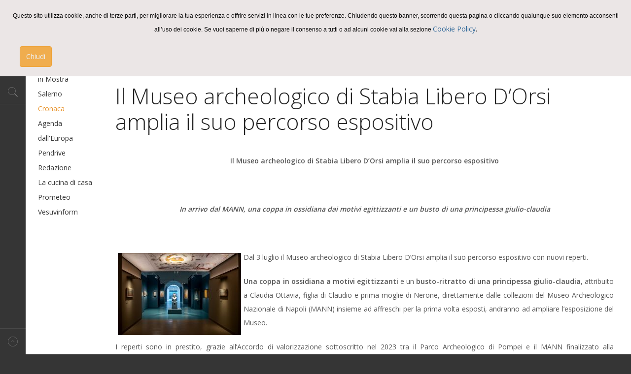

--- FILE ---
content_type: text/html; charset=utf-8
request_url: http://www.lapilli.eu/3.0/cronaca/5407-il-museo-archeologico-di-stabia-libero-d-orsi-amplia-il-suo-percorso-espositivo
body_size: 23250
content:
<!DOCTYPE html>
<html lang="it-it" >
<head>
	              <meta name="viewport" content="width=device-width, initial-scale=1, maximum-scale=2.0">
    <base href="http://www.lapilli.eu/3.0/cronaca/5407-il-museo-archeologico-di-stabia-libero-d-orsi-amplia-il-suo-percorso-espositivo" />
	<meta http-equiv="content-type" content="text/html; charset=utf-8" />
	<meta name="keywords" content="arte, cultura, cinema, libri, recensioni, Europa, Torre del Greco, Napoli, Salerno, Campania" />
	<meta name="author" content="alla redazione" />
	<meta property="og:title" content="Il Museo archeologico di Stabia Libero D’Orsi amplia il suo percorso espositivo" />
	<meta property="og:type" content="article" />
	<meta property="og:url" content="http://www.lapilli.eu/3.0/cronaca/5407-il-museo-archeologico-di-stabia-libero-d-orsi-amplia-il-suo-percorso-espositivo" />
	<meta property="og:site_name" content="Lapilli" />
	<meta name="description" content="Lapilli.eu - periodico di cultura dell'Associazione Culturale Prometeo di Torre del Greco" />
	<meta name="generator" content="Joomla! - Open Source Content Management" />
	<title>Il Museo archeologico di Stabia Libero D’Orsi amplia il suo percorso espositivo</title>
	<link href="http://www.lapilli.eu/3.0/templates/gk_magazine/images/favicon.ico" rel="shortcut icon" type="image/vnd.microsoft.icon" />
	<link href="/3.0/plugins/system/jce/css/content.css?badb4208be409b1335b815dde676300e" rel="stylesheet" type="text/css" />
	<link href="http://www.lapilli.eu/3.0/templates/gk_magazine/css/popovers.css" rel="stylesheet" type="text/css" />
	<link href="http://www.lapilli.eu/3.0/templates/gk_magazine/css/k2.css" rel="stylesheet" type="text/css" />
	<link href="http://www.lapilli.eu/3.0/templates/gk_magazine/css/normalize.css" rel="stylesheet" type="text/css" />
	<link href="http://www.lapilli.eu/3.0/templates/gk_magazine/css/layout.css" rel="stylesheet" type="text/css" />
	<link href="http://www.lapilli.eu/3.0/templates/gk_magazine/css/joomla.css" rel="stylesheet" type="text/css" />
	<link href="http://www.lapilli.eu/3.0/templates/gk_magazine/css/system/system.css" rel="stylesheet" type="text/css" />
	<link href="http://www.lapilli.eu/3.0/templates/gk_magazine/css/template.css" rel="stylesheet" type="text/css" />
	<link href="http://www.lapilli.eu/3.0/templates/gk_magazine/css/menu/menu.css" rel="stylesheet" type="text/css" />
	<link href="http://www.lapilli.eu/3.0/templates/gk_magazine/css/gk.stuff.css" rel="stylesheet" type="text/css" />
	<link href="http://www.lapilli.eu/3.0/templates/gk_magazine/css/style4.css" rel="stylesheet" type="text/css" />
	<link href="http://www.lapilli.eu/3.0/templates/gk_magazine/css/typography/typography.style4.css" rel="stylesheet" type="text/css" />
	<link href="http://www.lapilli.eu/3.0/templates/gk_magazine/css/typography/typography.iconset.style4.css" rel="stylesheet" type="text/css" />
	<link href="//fonts.googleapis.com/css?family=Open+Sans:300,400,600,700" rel="stylesheet" type="text/css" />
	<link href="/3.0/media/jui/css/chosen.css?4fda950b9701edb9bb3fc5bdbcda354d" rel="stylesheet" type="text/css" />
	<link href="/3.0/media/com_finder/css/finder.css?4fda950b9701edb9bb3fc5bdbcda354d" rel="stylesheet" type="text/css" />
	<link href="http://www.lapilli.eu/3.0/plugins/system/fmalertcookies/assets/css/bootstrap.min.css" rel="stylesheet" type="text/css" />
	<link href="http://www.lapilli.eu/3.0/plugins/system/fmalertcookies/assets/css/custom.css" rel="stylesheet" type="text/css" />
	<style type="text/css">
.childcontent .gkcol { width: 220px; }body,
html, 
body button, 
body input, 
body select, 
body textarea { font-family: 'Open Sans', Arial, sans-serif; }
.blank { font-family: Arial, Helvetica, sans-serif; }
.blank { font-family: Arial, Helvetica, sans-serif; }
.blank { font-family: Arial, Helvetica, sans-serif; }
@media screen and (max-width: 772.5px) {
	    	#k2Container .itemsContainer { width: 100%!important; } 
	    	.cols-2 .column-1,
	    	.cols-2 .column-2,
	    	.cols-3 .column-1,
	    	.cols-3 .column-2,
	    	.cols-3 .column-3,
	    	.demo-typo-col2,
	    	.demo-typo-col3,
	    	.demo-typo-col4 {width: 100%; }
	    	}#gkInset { width: 12.5%; }
#gkContent { width: 87.5%; }
#gkContentWrap { width: 100%; }
.gkPage { max-width: 1300px; }

	</style>
	<script type="application/json" class="joomla-script-options new">{"csrf.token":"8589734abc923294d758282e5d103d82","system.paths":{"root":"\/3.0","base":"\/3.0"}}</script>
	<script src="/3.0/media/jui/js/jquery.min.js?4fda950b9701edb9bb3fc5bdbcda354d" type="text/javascript"></script>
	<script src="/3.0/media/jui/js/jquery-noconflict.js?4fda950b9701edb9bb3fc5bdbcda354d" type="text/javascript"></script>
	<script src="/3.0/media/jui/js/jquery-migrate.min.js?4fda950b9701edb9bb3fc5bdbcda354d" type="text/javascript"></script>
	<script src="/3.0/media/jui/js/bootstrap.min.js?4fda950b9701edb9bb3fc5bdbcda354d" type="text/javascript"></script>
	<script src="/3.0/media/system/js/caption.js?4fda950b9701edb9bb3fc5bdbcda354d" type="text/javascript"></script>
	<script src="/3.0/media/system/js/mootools-core.js?4fda950b9701edb9bb3fc5bdbcda354d" type="text/javascript"></script>
	<script src="/3.0/media/system/js/core.js?4fda950b9701edb9bb3fc5bdbcda354d" type="text/javascript"></script>
	<script src="/3.0/media/system/js/mootools-more.js?4fda950b9701edb9bb3fc5bdbcda354d" type="text/javascript"></script>
	<script src="http://www.lapilli.eu/3.0/templates/gk_magazine/js/gk.scripts.js" type="text/javascript"></script>
	<script src="http://www.lapilli.eu/3.0/templates/gk_magazine/js/gk.menu.js" type="text/javascript"></script>
	<script src="http://www.lapilli.eu/3.0/templates/gk_magazine/js/fitvids.jquery.js" type="text/javascript"></script>
	<script src="/3.0/media/jui/js/chosen.jquery.min.js?4fda950b9701edb9bb3fc5bdbcda354d" type="text/javascript"></script>
	<script src="/3.0/media/jui/js/jquery.autocomplete.min.js?4fda950b9701edb9bb3fc5bdbcda354d" type="text/javascript"></script>
	<script type="text/javascript">
jQuery(function($){ initTooltips(); $("body").on("subform-row-add", initTooltips); function initTooltips (event, container) { container = container || document;$(container).find(".hasTooltip").tooltip({"html": true,"container": "body"});} });jQuery(window).on('load',  function() {
				new JCaption('img.caption');
			});
 $GKMenu = { height:true, width:true, duration: 250 };
$GK_TMPL_URL = "http://www.lapilli.eu/3.0/templates/gk_magazine";

$GK_URL = "http://www.lapilli.eu/3.0/";

	jQuery(function ($) {
		initChosen();
		$("body").on("subform-row-add", initChosen);

		function initChosen(event, container)
		{
			container = container || document;
			$(container).find(".advancedSelect").chosen({"disable_search_threshold":10,"search_contains":true,"allow_single_deselect":true,"placeholder_text_multiple":"Type or select some options","placeholder_text_single":"Select an option","no_results_text":"No results match"});
		}
	});
	
jQuery(document).ready(function() {
	var value, searchword = jQuery('#mod-finder-searchword88');

		// Get the current value.
		value = searchword.val();

		// If the current value equals the default value, clear it.
		searchword.on('focus', function ()
		{
			var el = jQuery(this);

			if (el.val() === 'Cerca...')
			{
				el.val('');
			}
		});

		// If the current value is empty, set the previous value.
		searchword.on('blur', function ()
		{
			var el = jQuery(this);

			if (!el.val())
			{
				el.val(value);
			}
		});

		jQuery('#mod-finder-searchform88').on('submit', function (e)
		{
			e.stopPropagation();
			var advanced = jQuery('#mod-finder-advanced88');

			// Disable select boxes with no value selected.
			if (advanced.length)
			{
				advanced.find('select').each(function (index, el)
				{
					var el = jQuery(el);

					if (!el.val())
					{
						el.attr('disabled', 'disabled');
					}
				});
			}
		});
	var suggest = jQuery('#mod-finder-searchword88').autocomplete({
		serviceUrl: '/3.0/component/finder/?task=suggestions.suggest&amp;format=json&amp;tmpl=component',
		paramName: 'q',
		minChars: 1,
		maxHeight: 400,
		width: 300,
		zIndex: 9999,
		deferRequestBy: 500
	});});
	</script>

    <link rel="stylesheet" href="http://www.lapilli.eu/3.0/templates/gk_magazine/css/small.desktop.css" media="(max-width: 1300px)" />
<link rel="stylesheet" href="http://www.lapilli.eu/3.0/templates/gk_magazine/css/tablet.css" media="(max-width: 1030px)" />
<link rel="stylesheet" href="http://www.lapilli.eu/3.0/templates/gk_magazine/css/small.tablet.css" media="(max-width: 820px)" />
<link rel="stylesheet" href="http://www.lapilli.eu/3.0/templates/gk_magazine/css/mobile.css" media="(max-width: 580px)" />

<!--[if IE 9]>
<link rel="stylesheet" href="http://www.lapilli.eu/3.0/templates/gk_magazine/css/ie/ie9.css" type="text/css" />
<![endif]-->

<!--[if IE 8]>
<link rel="stylesheet" href="http://www.lapilli.eu/3.0/templates/gk_magazine/css/ie/ie8.css" type="text/css" />
<![endif]-->

<!--[if lte IE 7]>
<link rel="stylesheet" href="http://www.lapilli.eu/3.0/templates/gk_magazine/css/ie/ie7.css" type="text/css" />
<![endif]-->

<!--[if (gte IE 6)&(lte IE 8)]>
<script type="text/javascript" src="http://www.lapilli.eu/3.0/templates/gk_magazine/js/respond.js"></script>
<script type="text/javascript" src="http://www.lapilli.eu/3.0/templates/gk_magazine/js/selectivizr.js"></script>
<script type="text/javascript" src="http://html5shim.googlecode.com/svn/trunk/html5.js"></script>
<![endif]-->

	 </head>
<body data-tablet-width="1030" data-mobile-width="580" data-layout="left" data-smoothscroll="1"><!--googleoff: all--><div class="cadre_alert_cookies" id="cadre_alert_cookies" style="opacity:1;text-align:center;position:fixed;z-index:10000;left: 0;right: 0; margin:0px;"><div class="cadre_inner_alert_cookies" style="display: inline-block;width: 100%;margin:auto;max-width:100%;background-color: #ebe6e6;border: 0px solid #eeeeee;"><div class="cadre_inner_texte_alert_cookies" style="display: inline-block;padding:10px;color: #0a0a0a"><div class="cadre_texte pull-left"><p class="p1"><span style="font-family: Lato, Arial, Helvetica, sans-serif; font-size: 12px; line-height: 22px; text-align: center;">Questo sito utilizza cookie, anche di terze parti, per migliorare la tua esperienza e offrire servizi in linea con le tue preferenze. Chiudendo questo banner, scorrendo questa pagina o cliccando qualunque suo elemento acconsenti all’uso dei cookie. Se vuoi saperne di più o negare il consenso a tutti o ad alcuni cookie vai alla sezione&nbsp;</span><a href="/3.0/cookies-policy">Cookie Policy</a>.</p></div><div class="cadre_bouton pull-left"><div class="pull-left  col-sm-6 btn_close" style="margin:0;text-align:center"><button onclick="CloseCadreAlertCookie();" style="color:#eeeeee" class="btn btn-warning  popup-modal-dismiss">Chiudi</button></div></div></div></div></div><!--googleon: all--><script type="text/javascript">/*<![CDATA[*/var name = "fmalertcookies" + "=";var ca = document.cookie.split(";");var acceptCookie = false;for(var i=0; i<ca.length; i++) {var c = ca[i];while (c.charAt(0)==" ") c = c.substring(1);if (c.indexOf(name) == 0){ acceptCookie = true; document.getElementById("cadre_alert_cookies").style.display="none";}}var d = new Date();d.setTime(d.getTime() + (30*(24*60*60*1000)));var expires_cookie = "expires="+d.toUTCString();function CloseCadreAlertCookie(){document.getElementById('cadre_alert_cookies').style.display='none'; document.cookie='fmalertcookies=true; '+expires_cookie+'; path=/';}/*]]>*/</script>
		
    <section id="gkPageTop">
    	<div class="gkPage">
		    
          <a href="http://www.lapilli.eu/3.0/ " id="gkLogo" class="cssLogo">Lapilli.eu</a>
     
		    
		        	</div>
    </section>

	<div id="gkPageContent" class="gkPage">
    	<section id="gkContent" class="gkColumnLeft">
			<div id="gkContentWrap">
				
				
				
				
				
				<section id="gkMainbody">
											
<article class="item-page" itemscope itemtype="https://schema.org/Article">
	<meta itemprop="inLanguage" content="it-IT" />
	
	<header>
				<h1></h1>
		
				<ul>
						<li class="published">
				<time datetime="2024-07-02T18:33:33+00:00"  itemprop="datePublished">
					Martedì, 02 Luglio 2024 18:33				</time>
			</li>
			
			
						<li class="category-name">
													Categoria: <a href="/3.0/cronaca" itemprop="genre">Attualità</a>							</li>
			
						<li class="createdby" itemprop="author" itemscope itemtype="https://schema.org/Person">
																	Scritto da <span itemprop="name">alla redazione</span>							</li>
			
						<li class="hits">
				<meta itemprop="interactionCount" content="UserPageVisits:510" />
				Visite: 510			</li>
			
											<li class="print-icon itemPrint">
				<a href="/3.0/cronaca/5407-il-museo-archeologico-di-stabia-libero-d-orsi-amplia-il-suo-percorso-espositivo?tmpl=component&amp;print=1&amp;layout=default" title="Print article < Il Museo archeologico di Stabia Libero D’Orsi amplia il suo percorso espositivo >" onclick="window.open(this.href,'win2','status=no,toolbar=no,scrollbars=yes,titlebar=no,menubar=no,resizable=yes,width=640,height=480,directories=no,location=no'); return false;" rel="nofollow">			<span class="icon-print" aria-hidden="true"></span>
		Stampa	</a>				</li>
				
				
									</ul>
		
				<h1 itemprop="name">
			Il Museo archeologico di Stabia Libero D’Orsi amplia il suo percorso espositivo		</h1>
			</header>

	
<div class="itemBody">
	
	
	
		

	
	
		<span itemprop="articleBody">
		<p style="text-align: center;"><strong>Il Museo archeologico di Stabia Libero D’Orsi amplia il suo percorso espositivo</strong></p>
<p>&nbsp;</p>
<p style="text-align: center;"><strong><em>In arrivo dal MANN, una coppa in ossidiana dai motivi egittizzanti&nbsp;</em></strong><strong><em>e un busto di una principessa giulio-claudia</em></strong></p>
<p><strong><em>&nbsp;</em></strong></p>
<p style="text-align: justify;"><img src="/3.0/images/2024/Luglio_2024/reperti_MANN_luglio_2024_2_250.jpg" alt="reperti MANN luglio 2024 2 250" width="250" height="167" style="margin: 5px; float: left;" />Dal 3 luglio il Museo archeologico di Stabia Libero D’Orsi amplia il suo percorso espositivo con nuovi reperti.</p>
<p style="text-align: justify;"><strong>Una coppa in ossidiana a motivi egittizzanti</strong>&nbsp;e un&nbsp;<strong>busto-ritratto di una principessa giulio-claudia</strong>, attribuito a Claudia Ottavia, figlia di Claudio e prima moglie di Nerone, direttamente dalle collezioni del Museo Archeologico Nazionale di Napoli (MANN) insieme ad affreschi per la prima volta esposti, andranno ad ampliare l’esposizione del Museo.</p>
<p style="text-align: justify;">I reperti sono in prestito, grazie all’Accordo di valorizzazione sottoscritto nel 2023 tra il Parco Archeologico di Pompei e il MANN finalizzato alla valorizzazione del patrimonio stabiano, e per mezzo del quale è stata già integrata la collezione del Museo dalla sua riapertura, lo scorso marzo.</p>
<p style="text-align: justify;"><em>“Il museo archeologico di Stabia è sempre più protagonista di una rete territoriale di siti e luoghi della cultura di inestimabile valore -&nbsp;</em>sottolinea il&nbsp;<strong>Direttore del Parco, Gabriel Zuchtriegel -&nbsp;</strong><em>Abbiamo già in programma un incontro con il neo eletto sindaco di Castellammare, Luigi Vicinanza, per parlare di progetti futuri. I collegamenti con mezzi pubblici, decoro e segnaletica sono alcune priorità che vorrei affrontare insieme all’amministrazione comunale. Intanto si sta lavorando ai servizi di accoglienza alle ville di Stabia, dove sono in corso importanti lavori di restauro e accessibilità”.</em></p>
<p style="text-align: justify;">Tra le opere in arrivo di particolare pregio per la loro unicità e bellezza, vi è una delle tre&nbsp;<strong>coppe in ossidiana</strong>, decorate con pietre preziose e motivi egittizzanti, rinvenute a Villa San Marco da Libero D’Orsi.</p>
<p style="text-align: justify;">Il 21 e il 22 maggio del 1954, durante i lavori di scavo dell’ambiente n. 37, si rinvennero numerosissimi frammenti di ossidiana finemente lavorata e una notevole quantità di fili d’oro e minuscole tarsie di malachite, diaspro giallo, lapislazzulo, corallo bianco e rosa, alcune ancora inserite in tralicci di lamine d’oro, che costituivano una ricca decorazione ad intarsio. Intuita l’eccezionalità del rinvenimento, i reperti furono immediatamente trasferiti al laboratorio di restauro del Museo Archeologico Nazionale di Napoli.</p>
<p style="text-align: justify;">Gli interventi di restauro permisero di ricomporre due&nbsp;<em>skyphoi</em>&nbsp;(coppe) con decorazione egittizzante (Coppa A e Coppa B), uno&nbsp;<em>skyphos&nbsp;</em>più piccolo con elementi vegetali conservato quasi per intero (Coppa C) e parte di una&nbsp;<em>phiale</em>&nbsp;(coppa) con scena nilotica. Sulle coppe A e B sono raffigurate scene di culto di tradizione egizia; la coppa C, che arriverà al Museo Archeologico di Stabia, è caratterizzata da una variopinta decorazione, intarsiata in oro e pietre preziose di colore rosso, verde, bianco, rosa, giallo e blu, costituita da foglie, fiori e da un uccello posato sullo stelo centrale. &nbsp;</p>
<p style="text-align: justify;">Il tipo di rappresentazione si rifà a modelli&nbsp;“egittizzanti”, moda che si affermò a Roma dopo la conquista dell’Egitto a seguito della battaglia di Azio del 31 a.C. La preziosità dei materiali utilizzati, la tecnica, che presume artigiani altamente specializzati, fanno di questi vasi dei capolavori dell’artigianato alessandrino e soprattutto ci inducono a pensare ad una committenza esclusiva.&nbsp;</p>
<p style="text-align: justify;">Altro reperto in esposizione è il noto&nbsp;<strong>busto-ritratto di una</strong>&nbsp;<strong>principessa giulio-claudia</strong>, attribuito a&nbsp;<strong>Claudia Ottavia</strong>, figlia di Claudio e prima moglie di Nerone, rinvenuto nel larario del piccolo peristilio della villa di Anteros insieme all’iscrizione di Anteros ed Heracleo, anch’essa esposta nel museo.</p>
<p style="text-align: justify;">Si tratta di una dedica ai Lari e alla Famiglia da parte di due personaggi, Anteros ed Heracleo, liberto e servo della famiglia in cui prestavano servizio. L’assenza dell’indicazione nel testo della&nbsp;<em>gens,&nbsp;</em>a cui è rivolta la dedica, lascerebbe presupporre l’alto rango di questa famiglia a tal punto da non esserne indicato il nome, vista la notorietà. Dunque, potrebbe trattarsi di liberti ed esponenti della famiglia imperiale, che custodivano ed esponevano nella propria casa un ritratto della principessa imperiale.&nbsp;&nbsp;&nbsp;</p>
<p style="text-align: justify;">Curatori del nuovo allestimento sono Maria Rispoli, Direttrice del Museo e Teresa Argento, Funzionario restauratore della Reggia di Quisisana.</p> 	</span>

	
		<ul class="pager pagenav">
	<li class="previous">
		<a class="hasTooltip" title="Si è appena concluso con successo Aspettando il Tour il ciclismo nei grandi classici del cinema" aria-label="Previous article: Si è appena concluso con successo Aspettando il Tour il ciclismo nei grandi classici del cinema" href="/3.0/cronaca/5408-si-e-appena-concluso-con-successo-aspettando-il-tour-il-ciclismo-nei-grandi-classici-del-cinema" rel="prev">
			<span class="icon-chevron-left" aria-hidden="true"></span> <span aria-hidden="true">Prec</span>		</a>
	</li>
	<li class="next">
		<a class="hasTooltip" title="BENINSIEME 2024 AL LABELON BEACH CLUB" aria-label="Next article: BENINSIEME 2024 AL LABELON BEACH CLUB" href="/3.0/cronaca/5405-beninsieme-2024-al-labelon-beach-club" rel="next">
			<span aria-hidden="true">Succ</span> <span class="icon-chevron-right" aria-hidden="true"></span>		</a>
	</li>
</ul>
	
	
	
</div>
	
	<div id="gkSocialAPI">
	   
	   
	   
	   
	   
	 </div>

</article>
									</section>

							</div>

			    	</section>

    	    	<aside id="gkInset" class="gkOnlyMenu">
    		    		<div id="gkMainMenu" class="gkMainMenu2">
    			<nav id="gkExtraMenu" class="gkMenu">
<ul class="gkmenu level0"><li  class="first"><a href="http://www.lapilli.eu/3.0/"  class=" first" id="menu101"  >Home</a></li><li ><a href="/3.0/in-mostra"  id="menu123"  >in Mostra</a></li><li ><a href="/3.0/salerno"  id="menu119"  >Salerno</a></li><li  class="active"><a href="/3.0/cronaca"  class=" active" id="menu125"  >Cronaca</a></li><li ><a href="/3.0/agenda"  id="menu122"  >Agenda</a></li><li ><a href="/3.0/dall-europa"  id="menu120"  >dall'Europa</a></li><li ><a href="/3.0/pendrive"  id="menu121"  >Pendrive</a></li><li ><a href="/3.0/redazione"  id="menu118"  >Redazione</a></li><li ><a href="/3.0/la-cucina-di-casa-prometeo"  id="menu338"  >La cucina di casa Prometeo</a></li><li  class="last"><a href="/3.0/vesuvinform"  class=" last" id="menu356"  >Vesuvinform</a></li></ul>
</nav>    		</div>
    		
    		
    	</aside>
    	
    	<!--[if IE 8]>
    	<div class="ie8clear"></div>
    	<![endif]-->
	</div>

	
    
    
    
<footer id="gkFooter" class="gkPage">
	<div>
				<div id="gkFooterNav">
			<ul class="nav menu mod-list">
<li class="item-126"><a href="/3.0/cookies-policy" >Cookies Policy</a></li><li class="item-127"><a href="/3.0/chi-siamo" >Chi siamo</a></li><li class="item-128"><a href="/3.0/disclaimer" >Disclaimer</a></li></ul>

		</div>
				
						<p id="gkCopyrights">Copyright Lapilli 2011-2019. All Rights Reserved</p>
				
			</div>
</footer>
    
<aside id="gkToolbar">
		<div id="gkMobileMenu">
		Menu		<select onChange="window.location.href=this.value;">
		<option  value="http://www.lapilli.eu/3.0/">Home</option><option  value="/3.0/in-mostra">in Mostra</option><option  value="/3.0/salerno">Salerno</option><option selected="selected"  value="/3.0/cronaca">Cronaca</option><option  value="/3.0/agenda">Agenda</option><option  value="/3.0/dall-europa">dall'Europa</option><option  value="/3.0/pendrive">Pendrive</option><option  value="/3.0/redazione">Redazione</option><option  value="/3.0/la-cucina-di-casa-prometeo">La cucina di casa Prometeo</option><option  value="/3.0/vesuvinform">Vesuvinform</option>		</select>
	</div>
		
		<div id="gkLinks">
				<a href="mailto:&#32;&#108;&#97;&#112;&#105;&#108;&#108;&#105;&#64;&#108;&#97;&#112;&#105;&#108;&#108;&#105;&#46;&#101;&#117;" class="gk-icon-email"></a>
				
			</div>
		
		<div id="gkSearch" class="gk-icon-search">
		
<div class="finder">
	<form id="mod-finder-searchform88" action="/3.0/component/finder/search" method="get" class="form-search" role="search">
		<label for="mod-finder-searchword88" class="element-invisible finder">Cerca</label><input type="text" name="q" id="mod-finder-searchword88" class="search-query input-medium" size="25" value="" placeholder="Cerca..."/>
						<input type="hidden" name="Itemid" value="125" />	</form>
</div>

	</div>
		
		
		
</aside>

<a href="#gkPageTop" class="gk-icon-top" id="gkBackToTop" title="Back to top"></a>
   	

<!-- +1 button -->

<!-- twitter -->


<!-- Pinterest script --> 

	

	

	<script>
	jQuery(document).ready(function(){
   		// Target your .container, .wrapper, .post, etc.
   		jQuery("body").fitVids();
	});
	</script>
</body>
</html>

--- FILE ---
content_type: text/css
request_url: http://www.lapilli.eu/3.0/templates/gk_magazine/css/layout.css
body_size: 7453
content:
/*
#------------------------------------------------------------------------
# Magazine - January Joomla! template (for Joomla 2.5)
#
# Copyright (C) 2007-2013 Gavick.com. All Rights Reserved.
# License: Copyrighted Commercial Software
# Website: http://www.gavick.com
# Support: support@gavick.com
*/

/* Base elements and classes */
html {
	border-bottom: 1px solid transparent;
	min-height: 100%;
}
body > div > footer,
body > div > header,
body > div > section,
body > footer,
body > header,
body > section {
	/* class used in the full template-width containers */
	clear: both;
	margin: 0 auto;
}
section#gkPageTop {
	overflow: visible; /* Necessary to make menu working */
	width: 100%; /* Necessary to achieve full background width */
}
#gkTop1,
#gkTop2,
#gkBottom1,
#gkBottom2 {
	/* Positions blocks -clearing */
	clear: both;
}

#gkTop1,
#gkTop2 {
	overflow: hidden;
}

#gkTop1 + #gkBreadcrumb,
#gkTop2 + #gkBreadcrumb {
	border-top: 1px solid #e5e5e5;
	margin-top: 0;
}

/* clearfix */
#gkPageContent::after,
#gkContent::after,
#gkSidebar::after,
footer::after,
header::after,
section::after,
aside::after,
article::after,
.box::after,
.itemSocialSharing::after,
#gkTopMenu::after,
article header ul::after,
#gkTop1 > div::after,
#gkTop2 > div::after {
	clear: both;
	content: "";
	display: table;
}

/* Columns */
section#gkContent,
section#gkComponentWrap,
aside#gkSidebar {
	/* Main columns */
	-webkit-box-sizing: border-box;
	   -moz-box-sizing: border-box;
	    -ms-box-sizing: border-box;
	     -o-box-sizing: border-box;
	        box-sizing: border-box;
	float: left;
}
#gkInset {
	-webkit-box-sizing: border-box;
	   -moz-box-sizing: border-box;
	    -ms-box-sizing: border-box;
	     -o-box-sizing: border-box;
	        box-sizing: border-box;
	float: right;
	padding: 50px 0 0 50px;
}
#gkSidebar {
	-webkit-box-sizing: border-box;
	   -moz-box-sizing: border-box;
	    -ms-box-sizing: border-box;
	     -o-box-sizing: border-box;
	        box-sizing: border-box;
	padding-left: 25px;
}
#gkSidebar > div {
	border-top: 1px solid #e5e5e5;
	padding-top: 50px;
}

body[data-mobile="true"] #gkSidebar > div {
	margin-top: 20px;
	padding-top: 25px;
}

#gkContent.gkColumnLeft {
	float: right;
}
#gkContent.gkColumnLeft + #gkInset {
	float: left;
	padding-left: 0;
	padding-right: 25px;
}
#gkContentWrap {
	-webkit-box-sizing: border-box;
	   -moz-box-sizing: border-box;
	    -ms-box-sizing: border-box;
	     -o-box-sizing: border-box;
	        box-sizing: border-box;
	float: left;
	padding: 0 25px;
}
#gkContentWrap > section:first-child {
	border-top: 1px solid #e5e5e5;
	padding-top:  50px;
}

#gkContentWrap + #gkSidebar {
	float: left;
	padding-left: 25px;
}
#gkContentWrap.gkSidebarLeft {
	float: right;
}
#gkContentWrap.gkSidebarLeft + #gkSidebar {
	float: left;
	padding-left: 0;
	padding-right: 25px;
}

#gkMainbodyTop .box,
#gkMainbodyBottom .box {
	padding-left: 0;
	padding-right: 0;
}

#gkMainbody .box {
	padding-left: 0!important;
	padding-right: 0!important;
	width: 100%;
}

#gkMainbodyTop + #gkMainbody {
	border-top: 1px solid #e5e5e5;
	margin-top: 50px;
	padding-top: 25px;
}

#gkMainbody + #gkMainbodyBottom {
	border-top: 1px solid #e5e5e5;
	margin-top: 50px;
	padding-top: 25px;
}

/* Module groups */
#gkTop1 > div,
#gkTop2 > div {
	margin: 0 -10px;
}

#gkTop1 .box,
#gkTop2 .box,
#gkBottom1 .box,
#gkBottom2 .box {
	/* Columns in the positions blocks */
	-webkit-box-sizing: border-box;
	   -moz-box-sizing: border-box;
	    -ms-box-sizing: border-box;
	     -o-box-sizing: border-box;
	        box-sizing: border-box;
	float: left;
}
/* Joomla columns */
.cols-2 .column-1,
.cols-2 .column-2 {
	width: 50%;
}
.cols-3 .column-1,
.cols-3 .column-2,
.cols-3 .column-3 {
	float: left;
	width: 33.3%;
}
.column-1,
.column-2,
.column-3 {
	-webkit-box-sizing: border-box;
	   -moz-box-sizing: border-box;
	    -ms-box-sizing: border-box;
	     -o-box-sizing: border-box;
	        box-sizing: border-box;
	float: left;
}
/*
Layout calculations
 */
#gkMainbody .box {
	margin-bottom: 30px;
}

/* base spaces */
body > footer:first-child,
body > header:first-child,
body > section:first-child,
section#gkPage > section:first-child,
section#gkContent > section:first-child,
section#gkComponentWrap > section:first-child {
	margin-top: 0;
}
/* Joomla columns */
.cols-2 .column-1,
.cols-3 .column-1 {
	padding-right: 10px;
}
.cols-2 .column-2,
.cols-3 .column-3 {
	padding-left: 10px;
}
.cols-3 .column-2 {
	padding-left: 10px;
	padding-right: 10px;
}
/* top/bottom modules */

/* 3-column layout */
.gkCols3 .box.gkmod-1,
.gkCols3 .box.gkmod-2,
.gkCols3 .box.gkmod-3,
.gkCols3 .box.gkmod-more {
	float: left;
	padding: 0 10px;
}
.gkCols3 .box.gkmod-1 {
	width: 100%;
}
.gkCols3 .box.gkmod-2 {
	width: 50%;
}
.gkCols3 .box.gkmod-3,
.gkCols3 .box.gkmod-more {
	width: 33.3%;
}
.gkCols3 .box.gkmod-more:nth-child(3n+1) {
	clear: both;
}
.gkCols3 .box.gkmod-more.gkmod-last-1:last-child {
	width: 100%!important;
}
.gkCols3 .box.gkmod-more.gkmod-last-2:last-child,
.gkCols3 .box.gkmod-more.gkmod-last-2:nth-last-child(2) {
	width: 50%!important;
}

/* 4-column layout */
.gkCols4 .box.gkmod-1,
.gkCols4 .box.gkmod-2,
.gkCols4 .box.gkmod-3,
.gkCols4 .box.gkmod-4,
.gkCols4 .box.gkmod-more {
	float: left;
	padding: 0 10px;
}
.gkCols4 .box.gkmod-1 {
	width: 100%;
}
.gkCols4 .box.gkmod-2 {
	width: 50%;
}
.gkCols4 .box.gkmod-3 {
	width: 33.3%;
}
.gkCols4 .box.gkmod-4,
.gkCols4 .box.gkmod-more {
	width: 25%;
}
.gkCols4 .box.gkmod-more:nth-child(4n+1) {
	clear: both;
}
.gkCols4 .box.gkmod-more.gkmod-last-1:last-child {
	width: 100%!important;
}
.gkCols4 .box.gkmod-more.gkmod-last-2:last-child,
.gkCols4 .box.gkmod-more.gkmod-last-2:nth-last-child(2) {
	width: 50%!important;
}
.gkCols4 .box.gkmod-more.gkmod-last-3:last-child,
.gkCols4 .box.gkmod-more.gkmod-last-3:nth-last-child(2),
.gkCols4 .box.gkmod-more.gkmod-last-3:nth-last-child(3) {
	width: 33.3%!important;
}

/* 6-column layout */
.gkCols6 .box.gkmod-1,
.gkCols6 .box.gkmod-2,
.gkCols6 .box.gkmod-3,
.gkCols6 .box.gkmod-4,
.gkCols6 .box.gkmod-5,
.gkCols6 .box.gkmod-6,
.gkCols6 .box.gkmod-more {
	float: left;
	padding: 0 10px;
}
.gkCols6 .box.gkmod-1 {
	width: 100%;
}
.gkCols6 .box.gkmod-2 {
	width: 50%;
}
.gkCols6 .box.gkmod-3 {
	width: 33.3%;
}
.gkCols6 .box.gkmod-4,
.gkCols6 .box.gkmod-more {
	width: 25%;
}
.gkCols6 .box.gkmod-5,
.gkCols6 .box.gkmod-more {
	width: 20%;
}
.gkCols6 .box.gkmod-6,
.gkCols6 .box.gkmod-more {
	width: 16.66%;
}
.gkCols6 .box.gkmod-more:nth-child(6n+1) {
	clear: both;
}
.gkCols6 .box.gkmod-more.gkmod-last-1:last-child {
	width: 100%!important;
}
.gkCols6 .box.gkmod-more.gkmod-last-2:last-child,
.gkCols6 .box.gkmod-more.gkmod-last-2:nth-last-child(2) {
	width: 50%!important;
}
.gkCols6 .box.gkmod-more.gkmod-last-3:last-child,
.gkCols6 .box.gkmod-more.gkmod-last-3:nth-last-child(2),
.gkCols6 .box.gkmod-more.gkmod-last-3:nth-last-child(3) {
	width: 33.3%!important;
}
.gkCols6 .box.gkmod-more.gkmod-last-4:last-child,
.gkCols6 .box.gkmod-more.gkmod-last-4:nth-last-child(2),
.gkCols6 .box.gkmod-more.gkmod-last-4:nth-last-child(3),
.gkCols6 .box.gkmod-more.gkmod-last-4:nth-last-child(4) {
	width: 20%!important;
}
.gkCols6 .box.gkmod-more.gkmod-last-5:last-child,
.gkCols6 .box.gkmod-more.gkmod-last-5:nth-last-child(2),
.gkCols6 .box.gkmod-more.gkmod-last-5:nth-last-child(3),
.gkCols6 .box.gkmod-more.gkmod-last-5:nth-last-child(4),
.gkCols6 .box.gkmod-more.gkmod-last-5:nth-last-child(5) {
	width: 16.66%!important;
}


--- FILE ---
content_type: text/css
request_url: http://www.lapilli.eu/3.0/templates/gk_magazine/css/typography/typography.style4.css
body_size: 8636
content:
/*
#------------------------------------------------------------------------
# Magazine - January Joomla! template (for Joomla 2.5)
#
# Copyright (C) 2007-2013 Gavick.com. All Rights Reserved.
# License: Copyrighted Commercial Software
# Website: http://www.gavick.com
# Support: support@gavick.com 
*/

b,
strong {
	font-weight: 600
}

.k2box > ul,
.k2box > ul ul {
	list-style-type: disc;
	padding-left: 20px
}

.k2box > ol,
.k2box > ol ol {
	list-style-type: decimal;
	padding-left: 20px
}

.k2box > ul li,
.k2box > ul ul li,
.k2box > ol li,
.k2box > ol ol li {
	list-style-position: outside;
	padding-left: 0
}

.gkfile1,
.gkfile2,
.gklink,
.gkinfo,
.gkpin,
.gksettings,
.gkmic,
.gkbook,
.gkmap,
.gktag,
.gkstats,
.gkvoice,
.gkvideo,
.gklocked,
.gkunlocked,
.gklocation,
.gkcomment,
.gkalarm {
	background-position: 0 8px!important;
	background-repeat: no-repeat!important;
	min-height: 38px!important;
	padding: 0 0 2px 52px !important
}

p.gkInfo1,
p.gkTips1,
p.gkWarning1 {
	
	color: #fff;
	font-size: 16px;
	min-height: 50px;
	padding: 10px 10px 12px 86px
}

.gkHighlight1,
.gkHighlight2,
.gkHighlight3,
.gkHighlight4 {
	cursor: default;
	padding: 1px 5px;
	text-shadow: none
}

.gkHighlight3:hover {
	background: #737373;
	color: #fff
}

.gkHighlight4:hover {
	background: #eee;
	color: #363636
}

pre,
.gkCode1,
.gkCode2,
.gkCode3 {
	font: normal .92em/32px 'Courier New', monospace!important;
	margin: 20px 0!important;
	padding: 26px 30px!important;
}

pre,
.gkCode1,
.gkCode2 {
-ms-filter:progid:DXImageTransform.Microsoft.Alpha(Opacity=100);
	filter: alpha(opacity=100);
	opacity: 1
}

.gkCode3 {
	border: 1px solid #eee;
	color: #363636;
	padding-left: 82px!important
}

.gkCode3 h4 {
	background: #909090;
	color: #fff;
	font-size: 13px;
	margin: 0 0 0 -64px !important;
	padding: 2px 5px 0;
	position: relative;
	text-align: center;
	top: 0;
	width: 35px
}

div.gkCode2:hover,
div.gkCode3:hover {
	color: #000
}

ol {
	list-style-position: inside;
	margin: 2em 0;
	padding: 0
}

ol.gkDec {
	list-style-type: decimal
}

ol.gkRoman {
	list-style-type: upper-roman
}

ol.gkAlpha {
	list-style-type: lower-alpha
}

ol.gkDecimalLeadingZero {
	list-style-type: decimal-leading-zero
}

ul.gkBullet1,
ul.gkBullet2,
ul.gkBullet3,
ul.gkBullet4,
#k2Container .itemFullText ul,
#k2Container .itemIntroText ul {
	margin: 2em 0;
	padding: 0
}

ul li {
	list-style-position: outside
}

ul.gkBullet1 li,
ul.gkBullet2 li,
ul.gkBullet3 li,
ul.gkBullet4 li,
#k2Container .itemFullText ul li,
#k2Container .itemIntroText ul li{
	line-height: 1.8em!important;
	list-style: none;
	margin: 0!important;
	overflow: inherit;
	padding: 2px 0 2px 28px
}

div.gkLegend1 h4 {
	background: #fff;
	float: left;
	font-size: 14px;
	font-weight: 400;
	left: 11px;
	line-height: 18px;
	margin: 0 0 -9px!important;
	padding: 0 10px;
	position: relative;
	text-transform: uppercase;
	top: -16px
}

div.gkLegend1{
	margin: 30px 0;
	padding: 6px
}

div.gkLegend1 p {
	clear: both;
	margin: 7px
}

blockquote {
	font-style: italic;
	margin: 20px 0
}

blockquote div {
	display: block
}

blockquote div.gkBlockquote1 div,
blockquote div.gkBlockquote2 div {
	background: url(../../images/style4/typography/close1.png) no-repeat right top;
	padding: 0 22px
}

blockquote div.gkBlockquote3 {
	background: url(../../images/style4/typography/open2.png) no-repeat left bottom;
	padding-bottom: 1px
}

blockquote div.gkBlockquote3 div {
	background: url(../../images/style4/typography/close2.png) no-repeat right top;
	padding: 5px 48px 0
}

blockquote div.gkBlockquote4 div {
	background: url(../../images/style4/typography/close2.png) no-repeat right top;
	padding: 0 48px
}

.gkBlockTextLeft,
.gkBlockTextRight,
.gkBlockTextCenter {
	color: #e8932b;
	display: block;
	font-size: 16px;
	font-style: italic;
	font-weight: 400;
	line-height: 150%;
	padding: 30px;
	width: 38%
}

.gkBlockTextLeft {
	float: left;
	text-align: left
}

.gkBlockTextRight {
	float: right;
	text-align: right
}

.gkBlockTextCenter {
	margin: 0 auto;
	text-align: center
}

p.numblocks {
	margin: 20px 0;
	min-height: 56px;
	padding: 0 0 0 65px !important;
	position: relative
}

p.numblocks span {
	-moz-border-radius: 50%;
	-ms-webkit-border-radius: 50%;
	-webkit-border-radius: 50%;
	border-radius: 50%;
	display: block;
	font-size: 20px;
	font-weight: 400;
	height: 42px;
	left: 0;
	line-height: 42px;
	position: absolute;
	text-align: center;
	top: 4px;
	width: 42px
}

p.num-1 span {
	border: 2px solid #ccc;
	color: #ccc
}

p.num-2 span {
	border: 2px solid #242424;
	color: #242424
}

p.num-3 span {
	border: 2px solid #e8932b;
	color: #e8932b
}

p.numblocks span.highlight {
	border-right: none;
	display: inline;
	font-size: 15px;
	position: static;
	width: auto
}

.gkblock-1,
.gkblock-2,
.gkblock-3 {
	margin: 20px 0;
	padding: 15px 20px
}

.bubble-1,
.bubble-2 {
	margin: 20px 0 40px;
	padding: 15px 20px;
	position: relative
	
}
.bubble-1::after,
.bubble-2::after {
    border-color: transparent;
    border-style: solid;
    border-width: 22px 0 0 22px;
    bottom: -22px;
    content: "";
    display: block;
    left: 30px;
    position: absolute;
    width: 0;
}
.bubble-1 cite,
.bubble-2 cite {
	
	bottom: -25px;
	display: block;
	font-size: 13px;
	font-style: normal;
	font-weight: 400;
	height: 25px;
	left: 26px;
	line-height: 36px;
	padding-left: 32px;
	position: absolute
}

blockquote div.gkBlockquote1 {
	background: url(../../images/style4/typography/open1.png) no-repeat left bottom
}

blockquote div.gkBlockquote2 {
	background: url(../../images/style4/typography/open1.png) no-repeat left top
}

blockquote div.gkBlockquote4 {
	background: url(../../images/style4/typography/open2.png) no-repeat left top
}

pre {
	border: 1px solid #e5e5e5;
	border-left: 4px solid #909090;
	color: #363636;
	padding-left: 32px
}

.gkCode2 {
	border: 1px solid #e5e5e5;
	border-top: 4px solid #e8932b;
	color: #363636
}

p.gkInfo1 {
	background: #e8932b url(../../images/style4/typography/info.png) no-repeat 6px 10px;
	
}

p.gkTips1 {
	background: #909090 url(../../images/style4/typography/tips.png) no-repeat 6px 10px;
	
}

p.gkWarning1 {
	background: #e85c2b url(../../images/style4/typography/warning.png) no-repeat 6px 10px;
	
}

div.gkLegend1 {
	border: 2px solid #e8932b
}

div.gkLegend1 h4 {
	background: #fff;
	color: #e8932b
}

.gkHighlight1 {
	background: #ffd
}

.gkHighlight4 {
	background: #e8932b;
	color: #fff
}

.gkblock-1 {
	border: 1px solid #e5e5e5
}

.gkblock-2 {
	background: #FFFEF4;
	border: 1px solid #EAE8CC
}

.gkblock-3 {
	background: #f8f8f8
}

.bubble-1 {background: #f5f5f5}
.bubble-1::after {
	 border-color: #f5f5f5;
	  border-left: 22px solid transparent;
}
.bubble-2 {background: #909090; color: #fff}
.bubble-2::after {
	 border-color: #909090;
	border-left: 22px solid transparent;
	
}

.bubble-1 cite {
	
	color: #363636
}

.bubble-2 cite {
	
	color: #909090
}

ul.gkBullet1 li,
#k2Container ul.gkBullet1 li,
#k2Container .itemFullText ul li,
#k2Container .itemIntroText ul li{
	background: url(../../images/style4/typography/bullet1.png) no-repeat 0 10px!important
}

ul.gkBullet2 li,
#k2Container ul.gkBullet2 li {
	background: url(../../images/style4/typography/bullet2.png) no-repeat 0 10px!important
}

ul.gkBullet3 li,
#k2Container ul.gkBullet3 li {
	background: url(../../images/style4/typography/bullet3.png) no-repeat 0 10px!important
}

ul.gkBullet4 li,
#k2Container ul.gkBullet4 li {
	background: url(../../images/style4/typography/bullet4.png) no-repeat 0 10px!important
}

ul#demo-typography {
	background: transparent;
	overflow: hidden;
	padding: 10px 30px 30px
}

ul#demo-typography li {
	color: #cb260a;
	float: left;
	font-size: 11px;
	line-height: 24px;
	list-style-position: none;
	list-style-type: disc;
	width: 23.9%
}

ul#demo-typography li a {
	font-size: 11px;
	text-shadow: 2px 2px 0 #fff
}

.demo-typoDiv {
	clear: both;
	margin: 0 0 30px;
	overflow: hidden
}

h4.demo-typo {
	border-bottom: 1px solid #eee;
	color: #363636;
	font-size: 20px;
	font-weight: 300;
	margin: 30px 0
}

.demo-typo-col2 {
	float: left;
	width: 50%
}

.demo-typo-col3 {
	float: left;
	width: 33%
}

.demo-typo-col4 {
	float: left;
	width: 25%
}

.demo-typo_padd {
	padding: 0 15px
}

#warnings .demo-typo_padd p {
	margin: 1em 0 1.6em
}

.typoDesc small {
	color: #999;
	font: normal 10px Monaco, Consolas, "Courier News", monospace
}

.gkblock-3 small {
	color: #353639!important
}

.bubble-2 small {
	color: #fff
}

.gkHighlight1:hover,
pre:hover,
.gkCode1:hover {
	background: #fff
}

.gkHighlight2:hover,
.gkHighlight3,
span.helpTooltip {
	background: #363636;
	color: #fff
}

.gkHighlight2 {
	background: #909090;
	color: #fff
}
